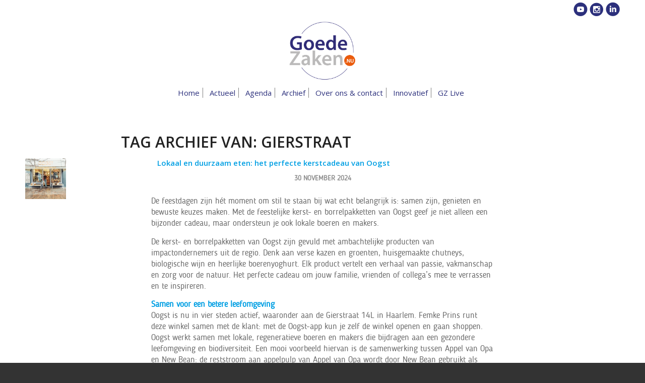

--- FILE ---
content_type: text/html; charset=UTF-8
request_url: https://goedezaken.nu/tag/gierstraat/
body_size: 12976
content:
<!DOCTYPE html>
<html lang="nl-NL" class="html_stretched responsive av-preloader-disabled  html_header_top html_logo_center html_bottom_nav_header html_menu_right html_large html_header_sticky html_header_shrinking_disabled html_header_topbar_active html_mobile_menu_phone html_header_searchicon_disabled html_content_align_center html_header_unstick_top_disabled html_header_stretch_disabled html_av-overlay-side html_av-overlay-side-classic html_av-submenu-noclone html_entry_id_11022 av-cookies-no-cookie-consent av-no-preview av-default-lightbox html_text_menu_active av-mobile-menu-switch-default">
<head>
<meta charset="UTF-8" />


<!-- mobile setting -->
<meta name="viewport" content="width=device-width, initial-scale=1">

<!-- Scripts/CSS and wp_head hook -->
<meta name='robots' content='index, follow, max-image-preview:large, max-snippet:-1, max-video-preview:-1' />

	<!-- This site is optimized with the Yoast SEO plugin v23.0 - https://yoast.com/wordpress/plugins/seo/ -->
	<title>Gierstraat Archieven - Goede Zaken</title>
	<link rel="canonical" href="https://goedezaken.nu/tag/gierstraat/" />
	<meta property="og:locale" content="nl_NL" />
	<meta property="og:type" content="article" />
	<meta property="og:title" content="Gierstraat Archieven - Goede Zaken" />
	<meta property="og:url" content="https://goedezaken.nu/tag/gierstraat/" />
	<meta property="og:site_name" content="Goede Zaken" />
	<meta name="twitter:card" content="summary_large_image" />
	<script type="application/ld+json" class="yoast-schema-graph">{"@context":"https://schema.org","@graph":[{"@type":"CollectionPage","@id":"https://goedezaken.nu/tag/gierstraat/","url":"https://goedezaken.nu/tag/gierstraat/","name":"Gierstraat Archieven - Goede Zaken","isPartOf":{"@id":"https://goedezaken.nu/#website"},"primaryImageOfPage":{"@id":"https://goedezaken.nu/tag/gierstraat/#primaryimage"},"image":{"@id":"https://goedezaken.nu/tag/gierstraat/#primaryimage"},"thumbnailUrl":"https://goedezaken.nu/wp-content/uploads/2024/11/Foto-Oogst-web.jpg","breadcrumb":{"@id":"https://goedezaken.nu/tag/gierstraat/#breadcrumb"},"inLanguage":"nl-NL"},{"@type":"ImageObject","inLanguage":"nl-NL","@id":"https://goedezaken.nu/tag/gierstraat/#primaryimage","url":"https://goedezaken.nu/wp-content/uploads/2024/11/Foto-Oogst-web.jpg","contentUrl":"https://goedezaken.nu/wp-content/uploads/2024/11/Foto-Oogst-web.jpg","width":1000,"height":800},{"@type":"BreadcrumbList","@id":"https://goedezaken.nu/tag/gierstraat/#breadcrumb","itemListElement":[{"@type":"ListItem","position":1,"name":"Home","item":"https://goedezaken.nu/homepage/"},{"@type":"ListItem","position":2,"name":"Gierstraat"}]},{"@type":"WebSite","@id":"https://goedezaken.nu/#website","url":"https://goedezaken.nu/","name":"Goede Zaken","description":"Goede Zaken Haarlem","potentialAction":[{"@type":"SearchAction","target":{"@type":"EntryPoint","urlTemplate":"https://goedezaken.nu/?s={search_term_string}"},"query-input":"required name=search_term_string"}],"inLanguage":"nl-NL"}]}</script>
	<!-- / Yoast SEO plugin. -->


<link rel="alternate" type="application/rss+xml" title="Goede Zaken &raquo; feed" href="https://goedezaken.nu/feed/" />
<link rel="alternate" type="application/rss+xml" title="Goede Zaken &raquo; reactiesfeed" href="https://goedezaken.nu/comments/feed/" />
<link rel="alternate" type="application/rss+xml" title="Goede Zaken &raquo; Gierstraat tagfeed" href="https://goedezaken.nu/tag/gierstraat/feed/" />

<!-- google webfont font replacement -->

			<script type='text/javascript'>

				(function() {

					/*	check if webfonts are disabled by user setting via cookie - or user must opt in.	*/
					var html = document.getElementsByTagName('html')[0];
					var cookie_check = html.className.indexOf('av-cookies-needs-opt-in') >= 0 || html.className.indexOf('av-cookies-can-opt-out') >= 0;
					var allow_continue = true;
					var silent_accept_cookie = html.className.indexOf('av-cookies-user-silent-accept') >= 0;

					if( cookie_check && ! silent_accept_cookie )
					{
						if( ! document.cookie.match(/aviaCookieConsent/) || html.className.indexOf('av-cookies-session-refused') >= 0 )
						{
							allow_continue = false;
						}
						else
						{
							if( ! document.cookie.match(/aviaPrivacyRefuseCookiesHideBar/) )
							{
								allow_continue = false;
							}
							else if( ! document.cookie.match(/aviaPrivacyEssentialCookiesEnabled/) )
							{
								allow_continue = false;
							}
							else if( document.cookie.match(/aviaPrivacyGoogleWebfontsDisabled/) )
							{
								allow_continue = false;
							}
						}
					}

					if( allow_continue )
					{
						var f = document.createElement('link');

						f.type 	= 'text/css';
						f.rel 	= 'stylesheet';
						f.href 	= 'https://fonts.googleapis.com/css?family=Open+Sans:400,600&display=auto';
						f.id 	= 'avia-google-webfont';

						document.getElementsByTagName('head')[0].appendChild(f);
					}
				})();

			</script>
			<link rel='stylesheet' id='avia-grid-css' href='https://goedezaken.nu/wp-content/themes/enfold/css/grid.css?ver=6.0.1' type='text/css' media='all' />
<link rel='stylesheet' id='avia-base-css' href='https://goedezaken.nu/wp-content/themes/enfold/css/base.css?ver=6.0.1' type='text/css' media='all' />
<link rel='stylesheet' id='avia-layout-css' href='https://goedezaken.nu/wp-content/themes/enfold/css/layout.css?ver=6.0.1' type='text/css' media='all' />
<link rel='stylesheet' id='avia-module-blog-css' href='https://goedezaken.nu/wp-content/themes/enfold/config-templatebuilder/avia-shortcodes/blog/blog.css?ver=6.0.1' type='text/css' media='all' />
<link rel='stylesheet' id='avia-module-postslider-css' href='https://goedezaken.nu/wp-content/themes/enfold/config-templatebuilder/avia-shortcodes/postslider/postslider.css?ver=6.0.1' type='text/css' media='all' />
<link rel='stylesheet' id='avia-module-button-css' href='https://goedezaken.nu/wp-content/themes/enfold/config-templatebuilder/avia-shortcodes/buttons/buttons.css?ver=6.0.1' type='text/css' media='all' />
<link rel='stylesheet' id='avia-module-comments-css' href='https://goedezaken.nu/wp-content/themes/enfold/config-templatebuilder/avia-shortcodes/comments/comments.css?ver=6.0.1' type='text/css' media='all' />
<link rel='stylesheet' id='avia-module-contact-css' href='https://goedezaken.nu/wp-content/themes/enfold/config-templatebuilder/avia-shortcodes/contact/contact.css?ver=6.0.1' type='text/css' media='all' />
<link rel='stylesheet' id='avia-module-slideshow-css' href='https://goedezaken.nu/wp-content/themes/enfold/config-templatebuilder/avia-shortcodes/slideshow/slideshow.css?ver=6.0.1' type='text/css' media='all' />
<link rel='stylesheet' id='avia-module-slideshow-contentpartner-css' href='https://goedezaken.nu/wp-content/themes/enfold/config-templatebuilder/avia-shortcodes/contentslider/contentslider.css?ver=6.0.1' type='text/css' media='all' />
<link rel='stylesheet' id='avia-module-gallery-css' href='https://goedezaken.nu/wp-content/themes/enfold/config-templatebuilder/avia-shortcodes/gallery/gallery.css?ver=6.0.1' type='text/css' media='all' />
<link rel='stylesheet' id='avia-module-gridrow-css' href='https://goedezaken.nu/wp-content/themes/enfold/config-templatebuilder/avia-shortcodes/grid_row/grid_row.css?ver=6.0.1' type='text/css' media='all' />
<link rel='stylesheet' id='avia-module-heading-css' href='https://goedezaken.nu/wp-content/themes/enfold/config-templatebuilder/avia-shortcodes/heading/heading.css?ver=6.0.1' type='text/css' media='all' />
<link rel='stylesheet' id='avia-module-hr-css' href='https://goedezaken.nu/wp-content/themes/enfold/config-templatebuilder/avia-shortcodes/hr/hr.css?ver=6.0.1' type='text/css' media='all' />
<link rel='stylesheet' id='avia-module-image-css' href='https://goedezaken.nu/wp-content/themes/enfold/config-templatebuilder/avia-shortcodes/image/image.css?ver=6.0.1' type='text/css' media='all' />
<link rel='stylesheet' id='avia-module-menu-css' href='https://goedezaken.nu/wp-content/themes/enfold/config-templatebuilder/avia-shortcodes/menu/menu.css?ver=6.0.1' type='text/css' media='all' />
<link rel='stylesheet' id='avia-module-slideshow-fullsize-css' href='https://goedezaken.nu/wp-content/themes/enfold/config-templatebuilder/avia-shortcodes/slideshow_fullsize/slideshow_fullsize.css?ver=6.0.1' type='text/css' media='all' />
<link rel='stylesheet' id='avia-module-social-css' href='https://goedezaken.nu/wp-content/themes/enfold/config-templatebuilder/avia-shortcodes/social_share/social_share.css?ver=6.0.1' type='text/css' media='all' />
<link rel='stylesheet' id='avia-module-tabs-css' href='https://goedezaken.nu/wp-content/themes/enfold/config-templatebuilder/avia-shortcodes/tabs/tabs.css?ver=6.0.1' type='text/css' media='all' />
<link rel='stylesheet' id='avia-module-video-css' href='https://goedezaken.nu/wp-content/themes/enfold/config-templatebuilder/avia-shortcodes/video/video.css?ver=6.0.1' type='text/css' media='all' />
<link rel='stylesheet' id='wp-block-library-css' href='https://goedezaken.nu/wp-includes/css/dist/block-library/style.min.css?ver=6.5.5' type='text/css' media='all' />
<style id='global-styles-inline-css' type='text/css'>
body{--wp--preset--color--black: #000000;--wp--preset--color--cyan-bluish-gray: #abb8c3;--wp--preset--color--white: #ffffff;--wp--preset--color--pale-pink: #f78da7;--wp--preset--color--vivid-red: #cf2e2e;--wp--preset--color--luminous-vivid-orange: #ff6900;--wp--preset--color--luminous-vivid-amber: #fcb900;--wp--preset--color--light-green-cyan: #7bdcb5;--wp--preset--color--vivid-green-cyan: #00d084;--wp--preset--color--pale-cyan-blue: #8ed1fc;--wp--preset--color--vivid-cyan-blue: #0693e3;--wp--preset--color--vivid-purple: #9b51e0;--wp--preset--color--metallic-red: #b02b2c;--wp--preset--color--maximum-yellow-red: #edae44;--wp--preset--color--yellow-sun: #eeee22;--wp--preset--color--palm-leaf: #83a846;--wp--preset--color--aero: #7bb0e7;--wp--preset--color--old-lavender: #745f7e;--wp--preset--color--steel-teal: #5f8789;--wp--preset--color--raspberry-pink: #d65799;--wp--preset--color--medium-turquoise: #4ecac2;--wp--preset--gradient--vivid-cyan-blue-to-vivid-purple: linear-gradient(135deg,rgba(6,147,227,1) 0%,rgb(155,81,224) 100%);--wp--preset--gradient--light-green-cyan-to-vivid-green-cyan: linear-gradient(135deg,rgb(122,220,180) 0%,rgb(0,208,130) 100%);--wp--preset--gradient--luminous-vivid-amber-to-luminous-vivid-orange: linear-gradient(135deg,rgba(252,185,0,1) 0%,rgba(255,105,0,1) 100%);--wp--preset--gradient--luminous-vivid-orange-to-vivid-red: linear-gradient(135deg,rgba(255,105,0,1) 0%,rgb(207,46,46) 100%);--wp--preset--gradient--very-light-gray-to-cyan-bluish-gray: linear-gradient(135deg,rgb(238,238,238) 0%,rgb(169,184,195) 100%);--wp--preset--gradient--cool-to-warm-spectrum: linear-gradient(135deg,rgb(74,234,220) 0%,rgb(151,120,209) 20%,rgb(207,42,186) 40%,rgb(238,44,130) 60%,rgb(251,105,98) 80%,rgb(254,248,76) 100%);--wp--preset--gradient--blush-light-purple: linear-gradient(135deg,rgb(255,206,236) 0%,rgb(152,150,240) 100%);--wp--preset--gradient--blush-bordeaux: linear-gradient(135deg,rgb(254,205,165) 0%,rgb(254,45,45) 50%,rgb(107,0,62) 100%);--wp--preset--gradient--luminous-dusk: linear-gradient(135deg,rgb(255,203,112) 0%,rgb(199,81,192) 50%,rgb(65,88,208) 100%);--wp--preset--gradient--pale-ocean: linear-gradient(135deg,rgb(255,245,203) 0%,rgb(182,227,212) 50%,rgb(51,167,181) 100%);--wp--preset--gradient--electric-grass: linear-gradient(135deg,rgb(202,248,128) 0%,rgb(113,206,126) 100%);--wp--preset--gradient--midnight: linear-gradient(135deg,rgb(2,3,129) 0%,rgb(40,116,252) 100%);--wp--preset--font-size--small: 1rem;--wp--preset--font-size--medium: 1.125rem;--wp--preset--font-size--large: 1.75rem;--wp--preset--font-size--x-large: clamp(1.75rem, 3vw, 2.25rem);--wp--preset--spacing--20: 0.44rem;--wp--preset--spacing--30: 0.67rem;--wp--preset--spacing--40: 1rem;--wp--preset--spacing--50: 1.5rem;--wp--preset--spacing--60: 2.25rem;--wp--preset--spacing--70: 3.38rem;--wp--preset--spacing--80: 5.06rem;--wp--preset--shadow--natural: 6px 6px 9px rgba(0, 0, 0, 0.2);--wp--preset--shadow--deep: 12px 12px 50px rgba(0, 0, 0, 0.4);--wp--preset--shadow--sharp: 6px 6px 0px rgba(0, 0, 0, 0.2);--wp--preset--shadow--outlined: 6px 6px 0px -3px rgba(255, 255, 255, 1), 6px 6px rgba(0, 0, 0, 1);--wp--preset--shadow--crisp: 6px 6px 0px rgba(0, 0, 0, 1);}body { margin: 0;--wp--style--global--content-size: 800px;--wp--style--global--wide-size: 1130px; }.wp-site-blocks > .alignleft { float: left; margin-right: 2em; }.wp-site-blocks > .alignright { float: right; margin-left: 2em; }.wp-site-blocks > .aligncenter { justify-content: center; margin-left: auto; margin-right: auto; }:where(.is-layout-flex){gap: 0.5em;}:where(.is-layout-grid){gap: 0.5em;}body .is-layout-flow > .alignleft{float: left;margin-inline-start: 0;margin-inline-end: 2em;}body .is-layout-flow > .alignright{float: right;margin-inline-start: 2em;margin-inline-end: 0;}body .is-layout-flow > .aligncenter{margin-left: auto !important;margin-right: auto !important;}body .is-layout-constrained > .alignleft{float: left;margin-inline-start: 0;margin-inline-end: 2em;}body .is-layout-constrained > .alignright{float: right;margin-inline-start: 2em;margin-inline-end: 0;}body .is-layout-constrained > .aligncenter{margin-left: auto !important;margin-right: auto !important;}body .is-layout-constrained > :where(:not(.alignleft):not(.alignright):not(.alignfull)){max-width: var(--wp--style--global--content-size);margin-left: auto !important;margin-right: auto !important;}body .is-layout-constrained > .alignwide{max-width: var(--wp--style--global--wide-size);}body .is-layout-flex{display: flex;}body .is-layout-flex{flex-wrap: wrap;align-items: center;}body .is-layout-flex > *{margin: 0;}body .is-layout-grid{display: grid;}body .is-layout-grid > *{margin: 0;}body{padding-top: 0px;padding-right: 0px;padding-bottom: 0px;padding-left: 0px;}a:where(:not(.wp-element-button)){text-decoration: underline;}.wp-element-button, .wp-block-button__link{background-color: #32373c;border-width: 0;color: #fff;font-family: inherit;font-size: inherit;line-height: inherit;padding: calc(0.667em + 2px) calc(1.333em + 2px);text-decoration: none;}.has-black-color{color: var(--wp--preset--color--black) !important;}.has-cyan-bluish-gray-color{color: var(--wp--preset--color--cyan-bluish-gray) !important;}.has-white-color{color: var(--wp--preset--color--white) !important;}.has-pale-pink-color{color: var(--wp--preset--color--pale-pink) !important;}.has-vivid-red-color{color: var(--wp--preset--color--vivid-red) !important;}.has-luminous-vivid-orange-color{color: var(--wp--preset--color--luminous-vivid-orange) !important;}.has-luminous-vivid-amber-color{color: var(--wp--preset--color--luminous-vivid-amber) !important;}.has-light-green-cyan-color{color: var(--wp--preset--color--light-green-cyan) !important;}.has-vivid-green-cyan-color{color: var(--wp--preset--color--vivid-green-cyan) !important;}.has-pale-cyan-blue-color{color: var(--wp--preset--color--pale-cyan-blue) !important;}.has-vivid-cyan-blue-color{color: var(--wp--preset--color--vivid-cyan-blue) !important;}.has-vivid-purple-color{color: var(--wp--preset--color--vivid-purple) !important;}.has-metallic-red-color{color: var(--wp--preset--color--metallic-red) !important;}.has-maximum-yellow-red-color{color: var(--wp--preset--color--maximum-yellow-red) !important;}.has-yellow-sun-color{color: var(--wp--preset--color--yellow-sun) !important;}.has-palm-leaf-color{color: var(--wp--preset--color--palm-leaf) !important;}.has-aero-color{color: var(--wp--preset--color--aero) !important;}.has-old-lavender-color{color: var(--wp--preset--color--old-lavender) !important;}.has-steel-teal-color{color: var(--wp--preset--color--steel-teal) !important;}.has-raspberry-pink-color{color: var(--wp--preset--color--raspberry-pink) !important;}.has-medium-turquoise-color{color: var(--wp--preset--color--medium-turquoise) !important;}.has-black-background-color{background-color: var(--wp--preset--color--black) !important;}.has-cyan-bluish-gray-background-color{background-color: var(--wp--preset--color--cyan-bluish-gray) !important;}.has-white-background-color{background-color: var(--wp--preset--color--white) !important;}.has-pale-pink-background-color{background-color: var(--wp--preset--color--pale-pink) !important;}.has-vivid-red-background-color{background-color: var(--wp--preset--color--vivid-red) !important;}.has-luminous-vivid-orange-background-color{background-color: var(--wp--preset--color--luminous-vivid-orange) !important;}.has-luminous-vivid-amber-background-color{background-color: var(--wp--preset--color--luminous-vivid-amber) !important;}.has-light-green-cyan-background-color{background-color: var(--wp--preset--color--light-green-cyan) !important;}.has-vivid-green-cyan-background-color{background-color: var(--wp--preset--color--vivid-green-cyan) !important;}.has-pale-cyan-blue-background-color{background-color: var(--wp--preset--color--pale-cyan-blue) !important;}.has-vivid-cyan-blue-background-color{background-color: var(--wp--preset--color--vivid-cyan-blue) !important;}.has-vivid-purple-background-color{background-color: var(--wp--preset--color--vivid-purple) !important;}.has-metallic-red-background-color{background-color: var(--wp--preset--color--metallic-red) !important;}.has-maximum-yellow-red-background-color{background-color: var(--wp--preset--color--maximum-yellow-red) !important;}.has-yellow-sun-background-color{background-color: var(--wp--preset--color--yellow-sun) !important;}.has-palm-leaf-background-color{background-color: var(--wp--preset--color--palm-leaf) !important;}.has-aero-background-color{background-color: var(--wp--preset--color--aero) !important;}.has-old-lavender-background-color{background-color: var(--wp--preset--color--old-lavender) !important;}.has-steel-teal-background-color{background-color: var(--wp--preset--color--steel-teal) !important;}.has-raspberry-pink-background-color{background-color: var(--wp--preset--color--raspberry-pink) !important;}.has-medium-turquoise-background-color{background-color: var(--wp--preset--color--medium-turquoise) !important;}.has-black-border-color{border-color: var(--wp--preset--color--black) !important;}.has-cyan-bluish-gray-border-color{border-color: var(--wp--preset--color--cyan-bluish-gray) !important;}.has-white-border-color{border-color: var(--wp--preset--color--white) !important;}.has-pale-pink-border-color{border-color: var(--wp--preset--color--pale-pink) !important;}.has-vivid-red-border-color{border-color: var(--wp--preset--color--vivid-red) !important;}.has-luminous-vivid-orange-border-color{border-color: var(--wp--preset--color--luminous-vivid-orange) !important;}.has-luminous-vivid-amber-border-color{border-color: var(--wp--preset--color--luminous-vivid-amber) !important;}.has-light-green-cyan-border-color{border-color: var(--wp--preset--color--light-green-cyan) !important;}.has-vivid-green-cyan-border-color{border-color: var(--wp--preset--color--vivid-green-cyan) !important;}.has-pale-cyan-blue-border-color{border-color: var(--wp--preset--color--pale-cyan-blue) !important;}.has-vivid-cyan-blue-border-color{border-color: var(--wp--preset--color--vivid-cyan-blue) !important;}.has-vivid-purple-border-color{border-color: var(--wp--preset--color--vivid-purple) !important;}.has-metallic-red-border-color{border-color: var(--wp--preset--color--metallic-red) !important;}.has-maximum-yellow-red-border-color{border-color: var(--wp--preset--color--maximum-yellow-red) !important;}.has-yellow-sun-border-color{border-color: var(--wp--preset--color--yellow-sun) !important;}.has-palm-leaf-border-color{border-color: var(--wp--preset--color--palm-leaf) !important;}.has-aero-border-color{border-color: var(--wp--preset--color--aero) !important;}.has-old-lavender-border-color{border-color: var(--wp--preset--color--old-lavender) !important;}.has-steel-teal-border-color{border-color: var(--wp--preset--color--steel-teal) !important;}.has-raspberry-pink-border-color{border-color: var(--wp--preset--color--raspberry-pink) !important;}.has-medium-turquoise-border-color{border-color: var(--wp--preset--color--medium-turquoise) !important;}.has-vivid-cyan-blue-to-vivid-purple-gradient-background{background: var(--wp--preset--gradient--vivid-cyan-blue-to-vivid-purple) !important;}.has-light-green-cyan-to-vivid-green-cyan-gradient-background{background: var(--wp--preset--gradient--light-green-cyan-to-vivid-green-cyan) !important;}.has-luminous-vivid-amber-to-luminous-vivid-orange-gradient-background{background: var(--wp--preset--gradient--luminous-vivid-amber-to-luminous-vivid-orange) !important;}.has-luminous-vivid-orange-to-vivid-red-gradient-background{background: var(--wp--preset--gradient--luminous-vivid-orange-to-vivid-red) !important;}.has-very-light-gray-to-cyan-bluish-gray-gradient-background{background: var(--wp--preset--gradient--very-light-gray-to-cyan-bluish-gray) !important;}.has-cool-to-warm-spectrum-gradient-background{background: var(--wp--preset--gradient--cool-to-warm-spectrum) !important;}.has-blush-light-purple-gradient-background{background: var(--wp--preset--gradient--blush-light-purple) !important;}.has-blush-bordeaux-gradient-background{background: var(--wp--preset--gradient--blush-bordeaux) !important;}.has-luminous-dusk-gradient-background{background: var(--wp--preset--gradient--luminous-dusk) !important;}.has-pale-ocean-gradient-background{background: var(--wp--preset--gradient--pale-ocean) !important;}.has-electric-grass-gradient-background{background: var(--wp--preset--gradient--electric-grass) !important;}.has-midnight-gradient-background{background: var(--wp--preset--gradient--midnight) !important;}.has-small-font-size{font-size: var(--wp--preset--font-size--small) !important;}.has-medium-font-size{font-size: var(--wp--preset--font-size--medium) !important;}.has-large-font-size{font-size: var(--wp--preset--font-size--large) !important;}.has-x-large-font-size{font-size: var(--wp--preset--font-size--x-large) !important;}
.wp-block-navigation a:where(:not(.wp-element-button)){color: inherit;}
:where(.wp-block-post-template.is-layout-flex){gap: 1.25em;}:where(.wp-block-post-template.is-layout-grid){gap: 1.25em;}
:where(.wp-block-columns.is-layout-flex){gap: 2em;}:where(.wp-block-columns.is-layout-grid){gap: 2em;}
.wp-block-pullquote{font-size: 1.5em;line-height: 1.6;}
</style>
<link rel='stylesheet' id='contact-form-7-css' href='https://goedezaken.nu/wp-content/plugins/contact-form-7/includes/css/styles.css?ver=5.9.6' type='text/css' media='all' />
<link rel='stylesheet' id='uaf_client_css-css' href='https://goedezaken.nu/wp-content/uploads/useanyfont/uaf.css?ver=1720815829' type='text/css' media='all' />
<link rel='stylesheet' id='avia-scs-css' href='https://goedezaken.nu/wp-content/themes/enfold/css/shortcodes.css?ver=6.0.1' type='text/css' media='all' />
<link rel='stylesheet' id='avia-fold-unfold-css' href='https://goedezaken.nu/wp-content/themes/enfold/css/avia-snippet-fold-unfold.css?ver=6.0.1' type='text/css' media='all' />
<link rel='stylesheet' id='avia-popup-css-css' href='https://goedezaken.nu/wp-content/themes/enfold/js/aviapopup/magnific-popup.min.css?ver=6.0.1' type='text/css' media='screen' />
<link rel='stylesheet' id='avia-lightbox-css' href='https://goedezaken.nu/wp-content/themes/enfold/css/avia-snippet-lightbox.css?ver=6.0.1' type='text/css' media='screen' />
<link rel='stylesheet' id='avia-widget-css-css' href='https://goedezaken.nu/wp-content/themes/enfold/css/avia-snippet-widget.css?ver=6.0.1' type='text/css' media='screen' />
<link rel='stylesheet' id='avia-dynamic-css' href='https://goedezaken.nu/wp-content/uploads/dynamic_avia/enfold_child.css?ver=690b0e70a5a21' type='text/css' media='all' />
<link rel='stylesheet' id='avia-custom-css' href='https://goedezaken.nu/wp-content/themes/enfold/css/custom.css?ver=6.0.1' type='text/css' media='all' />
<link rel='stylesheet' id='avia-style-css' href='https://goedezaken.nu/wp-content/themes/enfold-child/style.css?ver=6.0.1' type='text/css' media='all' />
<script type="text/javascript" src="https://goedezaken.nu/wp-includes/js/jquery/jquery.min.js?ver=3.7.1" id="jquery-core-js"></script>
<script type="text/javascript" src="https://goedezaken.nu/wp-includes/js/jquery/jquery-migrate.min.js?ver=3.4.1" id="jquery-migrate-js"></script>
<script type="text/javascript" src="https://goedezaken.nu/wp-content/uploads/dynamic_avia/avia-head-scripts-cbbae21664c46a4c8b66c29e0be0a0cc---690b1061eface.js" id="avia-head-scripts-js"></script>
<link rel="https://api.w.org/" href="https://goedezaken.nu/wp-json/" /><link rel="alternate" type="application/json" href="https://goedezaken.nu/wp-json/wp/v2/tags/1075" /><link rel="EditURI" type="application/rsd+xml" title="RSD" href="https://goedezaken.nu/xmlrpc.php?rsd" />
<meta name="generator" content="WordPress 6.5.5" />
<link rel="profile" href="https://gmpg.org/xfn/11" />
<link rel="alternate" type="application/rss+xml" title="Goede Zaken RSS2 Feed" href="https://goedezaken.nu/feed/" />
<link rel="pingback" href="https://goedezaken.nu/xmlrpc.php" />
<!--[if lt IE 9]><script src="https://goedezaken.nu/wp-content/themes/enfold/js/html5shiv.js"></script><![endif]-->
<link rel="icon" href="https://goedezaken.nu/wp-content/uploads/2021/06/favo-goedezaken-v2.png" type="image/png">

<!-- To speed up the rendering and to display the site as fast as possible to the user we include some styles and scripts for above the fold content inline -->
<script type="text/javascript">'use strict';var avia_is_mobile=!1;if(/Android|webOS|iPhone|iPad|iPod|BlackBerry|IEMobile|Opera Mini/i.test(navigator.userAgent)&&'ontouchstart' in document.documentElement){avia_is_mobile=!0;document.documentElement.className+=' avia_mobile '}
else{document.documentElement.className+=' avia_desktop '};document.documentElement.className+=' js_active ';(function(){var e=['-webkit-','-moz-','-ms-',''],n='',o=!1,a=!1;for(var t in e){if(e[t]+'transform' in document.documentElement.style){o=!0;n=e[t]+'transform'};if(e[t]+'perspective' in document.documentElement.style){a=!0}};if(o){document.documentElement.className+=' avia_transform '};if(a){document.documentElement.className+=' avia_transform3d '};if(typeof document.getElementsByClassName=='function'&&typeof document.documentElement.getBoundingClientRect=='function'&&avia_is_mobile==!1){if(n&&window.innerHeight>0){setTimeout(function(){var e=0,o={},a=0,t=document.getElementsByClassName('av-parallax'),i=window.pageYOffset||document.documentElement.scrollTop;for(e=0;e<t.length;e++){t[e].style.top='0px';o=t[e].getBoundingClientRect();a=Math.ceil((window.innerHeight+i-o.top)*0.3);t[e].style[n]='translate(0px, '+a+'px)';t[e].style.top='auto';t[e].className+=' enabled-parallax '}},50)}}})();</script><style type="text/css">
		@font-face {font-family: 'entypo-fontello'; font-weight: normal; font-style: normal; font-display: auto;
		src: url('https://goedezaken.nu/wp-content/themes/enfold/config-templatebuilder/avia-template-builder/assets/fonts/entypo-fontello.woff2') format('woff2'),
		url('https://goedezaken.nu/wp-content/themes/enfold/config-templatebuilder/avia-template-builder/assets/fonts/entypo-fontello.woff') format('woff'),
		url('https://goedezaken.nu/wp-content/themes/enfold/config-templatebuilder/avia-template-builder/assets/fonts/entypo-fontello.ttf') format('truetype'),
		url('https://goedezaken.nu/wp-content/themes/enfold/config-templatebuilder/avia-template-builder/assets/fonts/entypo-fontello.svg#entypo-fontello') format('svg'),
		url('https://goedezaken.nu/wp-content/themes/enfold/config-templatebuilder/avia-template-builder/assets/fonts/entypo-fontello.eot'),
		url('https://goedezaken.nu/wp-content/themes/enfold/config-templatebuilder/avia-template-builder/assets/fonts/entypo-fontello.eot?#iefix') format('embedded-opentype');
		} #top .avia-font-entypo-fontello, body .avia-font-entypo-fontello, html body [data-av_iconfont='entypo-fontello']:before{ font-family: 'entypo-fontello'; }
		</style>

<!--
Debugging Info for Theme support: 

Theme: Enfold
Version: 6.0.1
Installed: enfold
AviaFramework Version: 5.6
AviaBuilder Version: 5.3
aviaElementManager Version: 1.0.1
- - - - - - - - - - -
ChildTheme: Enfold Child
ChildTheme Version: 1.0
ChildTheme Installed: enfold

- - - - - - - - - - -
ML:1073741824-PU:28-PLA:13
WP:6.5.5
Compress: CSS:disabled - JS:all theme files
Updates: enabled - token has changed and not verified
PLAu:11
-->
</head>

<body id="top" class="archive tag tag-gierstraat tag-1075 stretched rtl_columns av-curtain-numeric open_sans  avia-responsive-images-support" itemscope="itemscope" itemtype="https://schema.org/WebPage" >

	
	<div id='wrap_all'>

	
<header id='header' class='all_colors header_color light_bg_color  av_header_top av_logo_center av_bottom_nav_header av_menu_right av_large av_header_sticky av_header_shrinking_disabled av_header_stretch_disabled av_mobile_menu_phone av_header_searchicon_disabled av_header_unstick_top_disabled av_seperator_small_border' data-av_shrink_factor='50' role="banner" itemscope="itemscope" itemtype="https://schema.org/WPHeader" >

		<div id='header_meta' class='container_wrap container_wrap_meta  av_phone_active_right av_extra_header_active av_entry_id_11022'>

			      <div class='container'>
			      <div class='phone-info '><div><a href="https://www.youtube.com/channel/UCWuMUkgixDU8LAlLKGUV7NA" target="_blank"><span class="icon-youtube-with-circle"></span></a> <a href="https://www.instagram.com/goedezaken/" target="_blank"><span class="icon-icon-instagram"></span></a> <a href="https://www.linkedin.com/company/goede-zaken/" target="_blank"><span class="icon-linkedin-with-circle"></span></a></div></div>			      </div>
		</div>

		<div  id='header_main' class='container_wrap container_wrap_logo'>

        <div class='container av-logo-container'><div class='inner-container'><span class='logo avia-standard-logo'><a href='https://goedezaken.nu/' class='' aria-label='goedezaken-logo-08-03' title='goedezaken-logo-08-03'><img src="https://goedezaken.nu/wp-content/uploads/2025/03/goedezaken-logo-08-03.png" srcset="https://goedezaken.nu/wp-content/uploads/2025/03/goedezaken-logo-08-03.png 815w, https://goedezaken.nu/wp-content/uploads/2025/03/goedezaken-logo-08-03-300x263.png 300w, https://goedezaken.nu/wp-content/uploads/2025/03/goedezaken-logo-08-03-768x674.png 768w, https://goedezaken.nu/wp-content/uploads/2025/03/goedezaken-logo-08-03-705x618.png 705w" sizes="(max-width: 815px) 100vw, 815px" height="100" width="300" alt='Goede Zaken' title='goedezaken-logo-08-03' /></a></span></div></div><div id='header_main_alternate' class='container_wrap'><div class='container'><nav class='main_menu' data-selectname='Selecteer een pagina'  role="navigation" itemscope="itemscope" itemtype="https://schema.org/SiteNavigationElement" ><div class="avia-menu av-main-nav-wrap"><ul role="menu" class="menu av-main-nav" id="avia-menu"><li role="menuitem" id="menu-item-339" class="menu-item menu-item-type-custom menu-item-object-custom menu-item-home menu-item-top-level menu-item-top-level-1"><a href="https://goedezaken.nu/" itemprop="url" tabindex="0"><span class="avia-bullet"></span><span class="avia-menu-text">Home</span><span class="avia-menu-fx"><span class="avia-arrow-wrap"><span class="avia-arrow"></span></span></span></a></li>
<li role="menuitem" id="menu-item-490" class="menu-item menu-item-type-post_type menu-item-object-page menu-item-top-level menu-item-top-level-2"><a href="https://goedezaken.nu/actueel/" itemprop="url" tabindex="0"><span class="avia-bullet"></span><span class="avia-menu-text">Actueel</span><span class="avia-menu-fx"><span class="avia-arrow-wrap"><span class="avia-arrow"></span></span></span></a></li>
<li role="menuitem" id="menu-item-856" class="menu-item menu-item-type-post_type menu-item-object-page menu-item-top-level menu-item-top-level-3"><a href="https://goedezaken.nu/agenda/" itemprop="url" tabindex="0"><span class="avia-bullet"></span><span class="avia-menu-text">Agenda</span><span class="avia-menu-fx"><span class="avia-arrow-wrap"><span class="avia-arrow"></span></span></span></a></li>
<li role="menuitem" id="menu-item-12183" class="menu-item menu-item-type-post_type menu-item-object-page menu-item-top-level menu-item-top-level-4"><a href="https://goedezaken.nu/archief/" itemprop="url" tabindex="0"><span class="avia-bullet"></span><span class="avia-menu-text">Archief</span><span class="avia-menu-fx"><span class="avia-arrow-wrap"><span class="avia-arrow"></span></span></span></a></li>
<li role="menuitem" id="menu-item-850" class="menu-item menu-item-type-post_type menu-item-object-page menu-item-top-level menu-item-top-level-5"><a href="https://goedezaken.nu/over-ons/" itemprop="url" tabindex="0"><span class="avia-bullet"></span><span class="avia-menu-text">Over ons &#038; contact</span><span class="avia-menu-fx"><span class="avia-arrow-wrap"><span class="avia-arrow"></span></span></span></a></li>
<li role="menuitem" id="menu-item-11561" class="menu-item menu-item-type-post_type menu-item-object-page menu-item-mega-parent  menu-item-top-level menu-item-top-level-6"><a href="https://goedezaken.nu/innovatief/" itemprop="url" tabindex="0"><span class="avia-bullet"></span><span class="avia-menu-text">Innovatief</span><span class="avia-menu-fx"><span class="avia-arrow-wrap"><span class="avia-arrow"></span></span></span></a></li>
<li role="menuitem" id="menu-item-11610" class="menu-item menu-item-type-post_type menu-item-object-page menu-item-top-level menu-item-top-level-7"><a href="https://goedezaken.nu/live-2/" itemprop="url" tabindex="0"><span class="avia-bullet"></span><span class="avia-menu-text">GZ Live</span><span class="avia-menu-fx"><span class="avia-arrow-wrap"><span class="avia-arrow"></span></span></span></a></li>
<li class="av-burger-menu-main menu-item-avia-special " role="menuitem">
	        			<a href="#" aria-label="Menu" aria-hidden="false">
							<span class="av-hamburger av-hamburger--spin av-js-hamburger">
								<span class="av-hamburger-box">
						          <span class="av-hamburger-inner"></span>
						          <strong>Menu</strong>
								</span>
							</span>
							<span class="avia_hidden_link_text">Menu</span>
						</a>
	        		   </li></ul></div></nav></div> </div> 
		<!-- end container_wrap-->
		</div>
<div class="header_bg"></div>
<!-- end header -->
</header>

	<div id='main' class='all_colors' data-scroll-offset='116'>

	
		<div class='container_wrap container_wrap_first main_color fullsize'>

			<div class='container template-blog '>

				<main class='content av-content-full alpha units av-main-tag'  role="main" itemprop="mainContentOfPage" itemscope="itemscope" itemtype="https://schema.org/Blog" >

					<div class="category-term-description">
											</div>

					<h3 class='post-title tag-page-post-type-title '>Tag Archief van:  <span>Gierstraat</span></h3><article class="post-entry post-entry-type-standard post-entry-11022 post-loop-1 post-parity-odd single-small with-slider post-11022 post type-post status-publish format-standard has-post-thumbnail hentry category-actueel tag-kennemer-inkoop-platform tag-haarlems-kerstpakket tag-gierstraat tag-maatschappelijk-verantwoord-ondernemen tag-oogst tag-boerenwinkel tag-haarlem tag-lokale-producten"  itemscope="itemscope" itemtype="https://schema.org/BlogPosting" ><div class="blog-meta"><a href='https://goedezaken.nu/actueel/lokaal-en-duurzaam-eten-het-perfecte-kerstcadeau-van-oogst/' class='small-preview'  title="Foto Oogst web"   itemprop="image" itemscope="itemscope" itemtype="https://schema.org/ImageObject" ><img width="180" height="180" src="https://goedezaken.nu/wp-content/uploads/2024/11/Foto-Oogst-web-180x180.jpg" class="wp-image-11023 avia-img-lazy-loading-11023 attachment-square size-square wp-post-image" alt="" decoding="async" loading="lazy" srcset="https://goedezaken.nu/wp-content/uploads/2024/11/Foto-Oogst-web-180x180.jpg 180w, https://goedezaken.nu/wp-content/uploads/2024/11/Foto-Oogst-web-80x80.jpg 80w, https://goedezaken.nu/wp-content/uploads/2024/11/Foto-Oogst-web-36x36.jpg 36w" sizes="(max-width: 180px) 100vw, 180px" /><span class="iconfont" aria-hidden='true' data-av_icon='' data-av_iconfont='entypo-fontello'></span></a></div><div class='entry-content-wrapper clearfix standard-content'><header class="entry-content-header"><h2 class='post-title entry-title '  itemprop="headline" ><a href="https://goedezaken.nu/actueel/lokaal-en-duurzaam-eten-het-perfecte-kerstcadeau-van-oogst/" rel="bookmark" title="Permanente Link: Lokaal en duurzaam eten: het perfecte kerstcadeau van Oogst">Lokaal en duurzaam eten: het perfecte kerstcadeau van Oogst<span class="post-format-icon minor-meta"></span></a></h2><span class="post-meta-infos"><time class="date-container minor-meta updated"  itemprop="datePublished" datetime="2024-11-30T11:03:16+00:00" >30 november 2024</time></span></header><div class="entry-content"  itemprop="text" ><p>De feestdagen zijn hét moment om stil te staan bij wat echt belangrijk is: samen zijn, genieten en bewuste keuzes maken. Met de feestelijke kerst- en borrelpakketten van Oogst geef je niet alleen een bijzonder cadeau, maar ondersteun je ook lokale boeren en makers.</p>
<p>De kerst- en borrelpakketten van Oogst zijn gevuld met ambachtelijke producten van impactondernemers uit de regio. Denk aan verse kazen en groenten, huisgemaakte chutneys, biologische wijn en heerlijke boerenyoghurt. Elk product vertelt een verhaal van passie, vakmanschap en zorg voor de natuur. Het perfecte cadeau om jouw familie, vrienden of collega’s mee te verrassen en te inspireren.</p>
<p><strong>Samen voor een betere leefomgeving<br />
</strong>Oogst is nu in vier steden actief, waaronder aan de Gierstraat 14L in Haarlem. Femke Prins runt deze winkel samen met de klant: met de Oogst-app kun je zelf de winkel openen en gaan shoppen. Oogst werkt samen met lokale, regeneratieve boeren en makers die bijdragen aan een gezondere leefomgeving en biodiversiteit. Een mooi voorbeeld hiervan is de samenwerking tussen Appel van Opa en New Bean: de reststroom aan appelpulp van Appel van Opa wordt door New Bean gebruikt als basis voor hun appelazijn. Door te kiezen voor de pakketten van Oogst, draag je direct bij aan een circulaire voedselketen en eerlijke prijzen voor boeren en makers.</p>
<p><strong>Een feestelijk gebaar</strong><br />
Het Haarlems Actieprogramma Impact Ondernemen beoogt op haar beurt de transitie naar maatschappelijk betekenisvol ondernemen in de stad te versterken. Het ondersteunt deze missie van harte door boeren en consumenten dichter bij elkaar te brengen en lokaal eten toegankelijker te maken. De pakketten zijn niet alleen een mooi cadeau, maar ook een feestelijke toevoeging aan jouw eigen eettafel. Stel je voor: een sfeervol gedekte tafel vol smaakvolle, duurzame producten, rechtstreeks van boeren en makers uit jouw omgeving. Zo maak je de feestdagen niet alleen lekkerder, maar ook betekenisvoller.</p>
<p><strong>Impact maken<br />
</strong>Wil je dit jaar écht impact maken? Bezoek Oogst en ontdek samen met Femke hoe jij met een lokaal en duurzaam cadeau kunt bijdragen aan een mooiere wereld – tijdens de feestdagen én daarna. Bezoek ook eens de website van het Kennemer Inkoop Platform om nog meer lokale en duurzame impactondernemers te ontdekken: <a href="http://kennemerinkoopplatform.nl/aanbod" target="_blank" rel="noopener">Kennemerinkoopplatform</a>.</p>
<div id="attachment_11023" style="width: 481px" class="wp-caption alignleft"><img loading="lazy" decoding="async" aria-describedby="caption-attachment-11023" class="wp-image-11023" src="https://goedezaken.nu/wp-content/uploads/2024/11/Foto-Oogst-web-300x240.jpg" alt="" width="471" height="377" srcset="https://goedezaken.nu/wp-content/uploads/2024/11/Foto-Oogst-web-300x240.jpg 300w, https://goedezaken.nu/wp-content/uploads/2024/11/Foto-Oogst-web-768x614.jpg 768w, https://goedezaken.nu/wp-content/uploads/2024/11/Foto-Oogst-web-705x564.jpg 705w, https://goedezaken.nu/wp-content/uploads/2024/11/Foto-Oogst-web.jpg 1000w" sizes="(max-width: 471px) 100vw, 471px" /><p id="caption-attachment-11023" class="wp-caption-text">Femke Prins voor de Oogst, de nieuwe boerenwinkel in de Haarlemse Gierstraat. ©RAP Fotografie &#8211; Ramon Philippo</p></div>
</div><footer class="entry-footer"></footer><div class='post_delimiter'></div></div><div class="post_author_timeline"></div><span class='hidden'>
				<span class='av-structured-data'  itemprop="image" itemscope="itemscope" itemtype="https://schema.org/ImageObject" >
						<span itemprop='url'>https://goedezaken.nu/wp-content/uploads/2024/11/Foto-Oogst-web.jpg</span>
						<span itemprop='height'>800</span>
						<span itemprop='width'>1000</span>
				</span>
				<span class='av-structured-data'  itemprop="publisher" itemtype="https://schema.org/Organization" itemscope="itemscope" >
						<span itemprop='name'>Johan tempelaar</span>
						<span itemprop='logo' itemscope itemtype='https://schema.org/ImageObject'>
							<span itemprop='url'>https://goedezaken.nu/wp-content/uploads/2025/03/goedezaken-logo-08-03.png</span>
						</span>
				</span><span class='av-structured-data'  itemprop="author" itemscope="itemscope" itemtype="https://schema.org/Person" ><span itemprop='name'>Johan tempelaar</span></span><span class='av-structured-data'  itemprop="datePublished" datetime="2024-11-30T11:03:16+00:00" >2024-11-30 11:03:16</span><span class='av-structured-data'  itemprop="dateModified" itemtype="https://schema.org/dateModified" >2024-11-30 11:23:51</span><span class='av-structured-data'  itemprop="mainEntityOfPage" itemtype="https://schema.org/mainEntityOfPage" ><span itemprop='name'>Lokaal en duurzaam eten: het perfecte kerstcadeau van Oogst</span></span></span></article><article class="post-entry post-entry-type-standard post-entry-7257 post-loop-2 post-parity-even post-entry-last single-small with-slider post-7257 post type-post status-publish format-standard has-post-thumbnail hentry category-actueel tag-rabobank-haarlem-ijmond tag-de-mooiste-muren tag-veerle-preyde tag-bahang tag-vereniging-hendrick-de-keyser tag-gierstraat"  itemscope="itemscope" itemtype="https://schema.org/BlogPosting" ><div class="blog-meta"><a href='https://goedezaken.nu/actueel/internationale-belangstelling-voor-de-mooiste-muren/' class='small-preview'  title="Veerle Preyde, van een naar twee winkels: ´We zijn zeker niet mainstream, we kunnen de meest bizarre dingen op tafel leggen.’"   itemprop="image" itemscope="itemscope" itemtype="https://schema.org/ImageObject" ><img width="180" height="180" src="https://goedezaken.nu/wp-content/uploads/2021/10/De-mooiste-muren-180x180.jpg" class="wp-image-7256 avia-img-lazy-loading-7256 attachment-square size-square wp-post-image" alt="" decoding="async" loading="lazy" srcset="https://goedezaken.nu/wp-content/uploads/2021/10/De-mooiste-muren-180x180.jpg 180w, https://goedezaken.nu/wp-content/uploads/2021/10/De-mooiste-muren-80x80.jpg 80w, https://goedezaken.nu/wp-content/uploads/2021/10/De-mooiste-muren-36x36.jpg 36w" sizes="(max-width: 180px) 100vw, 180px" /><small class='avia-copyright'>RAP Fototgrafie - Ramon Philippo</small><span class="iconfont" aria-hidden='true' data-av_icon='' data-av_iconfont='entypo-fontello'></span></a></div><div class='entry-content-wrapper clearfix standard-content'><header class="entry-content-header"><h2 class='post-title entry-title '  itemprop="headline" ><a href="https://goedezaken.nu/actueel/internationale-belangstelling-voor-de-mooiste-muren/" rel="bookmark" title="Permanente Link: Internationale belangstelling voor De Mooiste Muren">Internationale belangstelling voor De Mooiste Muren<span class="post-format-icon minor-meta"></span></a></h2><span class="post-meta-infos"><time class="date-container minor-meta updated"  itemprop="datePublished" datetime="2021-10-18T06:47:52+00:00" >18 oktober 2021</time></span></header><div class="entry-content"  itemprop="text" ><p><strong>Veerle Preyde opende in 2010 de deuren van haar interieurwinkel De Mooiste Muren. Vijf jaar later startte ze met een webshop. Inmiddels is haar omzet ongeveer gelijk verdeeld over fysiek en digitaal winkelen.</strong></p>
<div id="attachment_7256" style="width: 310px" class="wp-caption alignleft"><a href="https://goedezaken.nu/wp-content/uploads/2021/10/De-mooiste-muren.jpg"><img loading="lazy" decoding="async" aria-describedby="caption-attachment-7256" class="size-medium wp-image-7256" src="https://goedezaken.nu/wp-content/uploads/2021/10/De-mooiste-muren-300x200.jpg" alt="" width="300" height="200" srcset="https://goedezaken.nu/wp-content/uploads/2021/10/De-mooiste-muren-300x200.jpg 300w, https://goedezaken.nu/wp-content/uploads/2021/10/De-mooiste-muren-1030x687.jpg 1030w, https://goedezaken.nu/wp-content/uploads/2021/10/De-mooiste-muren-768x512.jpg 768w, https://goedezaken.nu/wp-content/uploads/2021/10/De-mooiste-muren-1536x1024.jpg 1536w, https://goedezaken.nu/wp-content/uploads/2021/10/De-mooiste-muren-2048x1365.jpg 2048w, https://goedezaken.nu/wp-content/uploads/2021/10/De-mooiste-muren-1500x1000.jpg 1500w, https://goedezaken.nu/wp-content/uploads/2021/10/De-mooiste-muren-705x470.jpg 705w" sizes="(max-width: 300px) 100vw, 300px" /></a><p id="caption-attachment-7256" class="wp-caption-text">Veerle Preyde, van een naar twee winkels: ´We zijn zeker niet mainstream, we kunnen de meest bizarre dingen op tafel leggen.’</p></div>
<p>Onderneemster Veerle heeft anno 2021 een team van tien medewerkers. Bestellingen komen van over de hele wereld, van de Verenigde Staten tot aan Japan. Dagelijks worden tussen de twintig en dertig stalen naar klanten verstuurd die belangstelling hebben voor de vele soorten behangen. Daarnaast werd in de Gierstraat een tweede winkel geopend voor verf, accessoires en advies.</p>
<p><strong>Behang voor landgoederen<br />
</strong><br />
Veerle Preyde wist waar ze in 2010 aan begon. Ze werkte in een behang- en verfwinkel. Toen die de deuren sloot, zag Veerle haar kans schoon. Ze begon met haar opgedane kennis en haar wil om te ondernemen een eigen winkel in de Gierstraat. ‘Ik woonde al in Haarlem. Het is een mooie regio, met ook oudere woningen en landgoederen, waarin mijn behang goed past. Bovendien is de Gierstraat een winkelstraat met meerdere speciaalzaken, zoals Wijnkoperij Okhuysen, Nencies en juwelier Marijke Mul. In eerste instantie kwamen mijn klanten vooral uit deze regio, nu komt wel tachtig procent van onze winkelbezoekers uit andere provincies. Zeker op zaterdag staan de mensen letterlijk buiten. Ik had echt een focus. Onze doelgroep is divers, maar we richten ons als team op mensen uit het wat hogere segment die iets bijzonders willen.’</p>
<p><strong>Nieuwe collecties<br />
</strong><br />
Een voorbeeld is de Vereniging Hendrick de Keyser, een Nederlandse vereniging tot behoud van architectonisch of historisch waardevolle huizen in Nederland. Jaarlijks zorgt Veerle dat bij drie tot vier huizen het juiste behang aan de muren komt. Het is overigens niet zo dat Veerle veel in andere steden of landen vertoeft om inspiratie op te doen. ‘Ik koop twee keer per jaar collecties in. Dat doe ik met mijn hele team. Daarnaast word ik door merken benaderd. In mijn vak is het essentieel dat je een goed gevoel voor omgeving, kleur en mensen hebt. Het contact met klanten kan soms best intiem zijn. Zegt iemand een beetje besmuikt dat er twee slaapkamers moeten worden ingericht, omdat er apart wordt geslapen.’</p>
<p>‘We zijn zeker niet mainstream, we kunnen de meest bizarre dingen op tafel leggen. En we zijn online natuurlijk erg sterk, met ongeveer 600 bezoekers per dag. Al die jaren bankier ik al bij de Rabobank. Voor mij een vertrouwd adres. Er is veel veranderd, maar dat dus niet.’</p>
<p><a href="http://www.rabobank.nl/haarlem-ijmond" target="_blank" rel="noopener">www.rabobank.nl/haarlem-ijmond</a></p>
</div><footer class="entry-footer"></footer><div class='post_delimiter'></div></div><div class="post_author_timeline"></div><span class='hidden'>
				<span class='av-structured-data'  itemprop="image" itemscope="itemscope" itemtype="https://schema.org/ImageObject" >
						<span itemprop='url'>https://goedezaken.nu/wp-content/uploads/2021/10/De-mooiste-muren.jpg</span>
						<span itemprop='height'>1667</span>
						<span itemprop='width'>2501</span>
				</span>
				<span class='av-structured-data'  itemprop="publisher" itemtype="https://schema.org/Organization" itemscope="itemscope" >
						<span itemprop='name'>Johan tempelaar</span>
						<span itemprop='logo' itemscope itemtype='https://schema.org/ImageObject'>
							<span itemprop='url'>https://goedezaken.nu/wp-content/uploads/2025/03/goedezaken-logo-08-03.png</span>
						</span>
				</span><span class='av-structured-data'  itemprop="author" itemscope="itemscope" itemtype="https://schema.org/Person" ><span itemprop='name'>Johan tempelaar</span></span><span class='av-structured-data'  itemprop="datePublished" datetime="2021-10-18T06:47:52+00:00" >2021-10-18 06:47:52</span><span class='av-structured-data'  itemprop="dateModified" itemtype="https://schema.org/dateModified" >2021-10-18 06:47:52</span><span class='av-structured-data'  itemprop="mainEntityOfPage" itemtype="https://schema.org/mainEntityOfPage" ><span itemprop='name'>Internationale belangstelling voor De Mooiste Muren</span></span></span></article><div class='single-small'></div>
				<!--end content-->
				</main>

				
			</div><!--end container-->

		</div><!-- close default .container_wrap element -->

				<div class='container_wrap footer_color' id='footer'>

					<div class='container'>

						<div class='flex_column av_one_fourth  first el_before_av_one_fourth'><section id="text-4" class="widget clearfix widget_text">			<div class="textwidget"></div>
		<span class="seperator extralight-border"></span></section></div><div class='flex_column av_one_fourth  el_after_av_one_fourth el_before_av_one_fourth '><section id="text-2" class="widget clearfix widget_text">			<div class="textwidget"><p>Goede Zaken wordt geproduceerd door Communicatieadviesbureau <a href="https://www.decoalitie.nl" target="_blank" rel="noopener">De Coalitie</a>.</p>
</div>
		<span class="seperator extralight-border"></span></section></div><div class='flex_column av_one_fourth  el_after_av_one_fourth el_before_av_one_fourth '><section id="text-3" class="widget clearfix widget_text">			<div class="textwidget"><p><strong>De Coalitie</strong><br />
Kenaupark 15-2<br />
2011 MR Haarlem<br />
<a href="mailto:goedezaken@decoalitie.nl">goedezaken@decoalitie.nl</a><br />
<a href="http://www.decoalitie.nl" target="_blank" rel="noopener">www.decoalitie.nl</a></p>
</div>
		<span class="seperator extralight-border"></span></section></div><div class='flex_column av_one_fourth  el_after_av_one_fourth el_before_av_one_fourth '><section id="text-5" class="widget clearfix widget_text">			<div class="textwidget"></div>
		<span class="seperator extralight-border"></span></section></div>
					</div>

				<!-- ####### END FOOTER CONTAINER ####### -->
				</div>

	

			<!-- end main -->
		</div>

		<!-- end wrap_all --></div>

<a href='#top' title='Scroll naar bovenzijde' id='scroll-top-link' aria-hidden='true' data-av_icon='' data-av_iconfont='entypo-fontello' tabindex='-1'><span class="avia_hidden_link_text">Scroll naar bovenzijde</span></a>

<div id="fb-root"></div>


 <script type='text/javascript'>
 /* <![CDATA[ */  
var avia_framework_globals = avia_framework_globals || {};
    avia_framework_globals.frameworkUrl = 'https://goedezaken.nu/wp-content/themes/enfold/framework/';
    avia_framework_globals.installedAt = 'https://goedezaken.nu/wp-content/themes/enfold/';
    avia_framework_globals.ajaxurl = 'https://goedezaken.nu/wp-admin/admin-ajax.php';
/* ]]> */ 
</script>
 
 <script type="text/javascript" src="https://goedezaken.nu/wp-content/plugins/contact-form-7/includes/swv/js/index.js?ver=5.9.6" id="swv-js"></script>
<script type="text/javascript" id="contact-form-7-js-extra">
/* <![CDATA[ */
var wpcf7 = {"api":{"root":"https:\/\/goedezaken.nu\/wp-json\/","namespace":"contact-form-7\/v1"},"cached":"1"};
/* ]]> */
</script>
<script type="text/javascript" src="https://goedezaken.nu/wp-content/plugins/contact-form-7/includes/js/index.js?ver=5.9.6" id="contact-form-7-js"></script>
<script type="text/javascript" src="https://goedezaken.nu/wp-content/uploads/dynamic_avia/avia-footer-scripts-c4aded0353897ba739befd07a29c9415---690b106238ac0.js" id="avia-footer-scripts-js"></script>

<script type='text/javascript'>

	(function($) {

			/*	check if google analytics tracking is disabled by user setting via cookie - or user must opt in.	*/

			var analytics_code = "<!-- Global site tag (gtag.js) - Google Analytics -->\n<script async src=\"https:\/\/www.googletagmanager.com\/gtag\/js?id=UA-127158509-1\"><\/script>\n<script>\n  window.dataLayer = window.dataLayer || [];\n  function gtag(){dataLayer.push(arguments);}\n  gtag('js', new Date());\n\n  gtag('config', 'UA-127158509-1');\n<\/script>".replace(/\"/g, '"' );
			var html = document.getElementsByTagName('html')[0];

			$('html').on( 'avia-cookie-settings-changed', function(e)
			{
					var cookie_check = html.className.indexOf('av-cookies-needs-opt-in') >= 0 || html.className.indexOf('av-cookies-can-opt-out') >= 0;
					var allow_continue = true;
					var silent_accept_cookie = html.className.indexOf('av-cookies-user-silent-accept') >= 0;
					var script_loaded = $( 'script.google_analytics_scripts' );

					if( cookie_check && ! silent_accept_cookie )
					{
						if( ! document.cookie.match(/aviaCookieConsent/) || html.className.indexOf('av-cookies-session-refused') >= 0 )
						{
							allow_continue = false;
						}
						else
						{
							if( ! document.cookie.match(/aviaPrivacyRefuseCookiesHideBar/) )
							{
								allow_continue = false;
							}
							else if( ! document.cookie.match(/aviaPrivacyEssentialCookiesEnabled/) )
							{
								allow_continue = false;
							}
							else if( document.cookie.match(/aviaPrivacyGoogleTrackingDisabled/) )
							{
								allow_continue = false;
							}
						}
					}

					//	allow 3-rd party plugins to hook (see enfold\config-cookiebot\cookiebot.js)
					if( window['wp'] && wp.hooks )
					{
						allow_continue = wp.hooks.applyFilters( 'aviaCookieConsent_allow_continue', allow_continue );
					}

					if( ! allow_continue )
					{
//						window['ga-disable-UA-127158509-1'] = true;
						if( script_loaded.length > 0 )
						{
							script_loaded.remove();
						}
					}
					else
					{
						if( script_loaded.length == 0 )
						{
							$('head').append( analytics_code );
						}
					}
			});

			$('html').trigger( 'avia-cookie-settings-changed' );

	})( jQuery );

</script></body>
</html>
